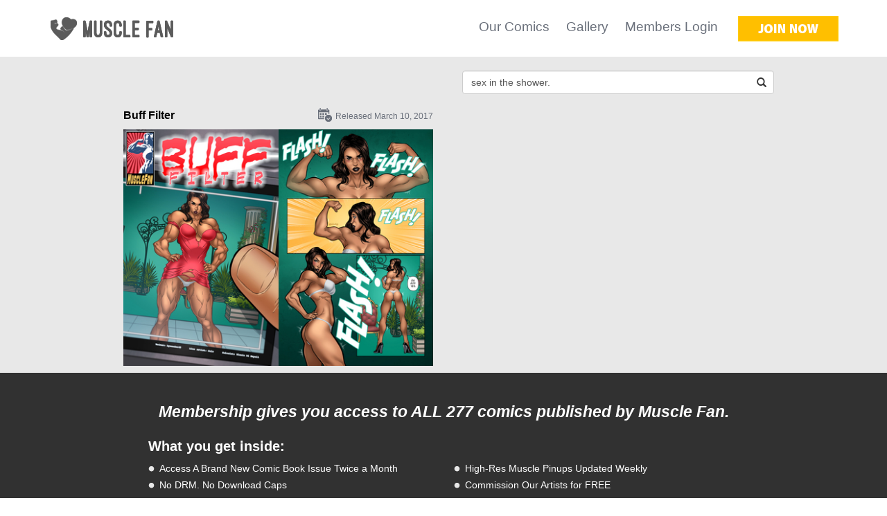

--- FILE ---
content_type: text/html; charset=UTF-8
request_url: https://www.musclefan.com/comics/keyword=sex+in+the+shower./search_in=tags/clear/
body_size: 3124
content:
<!DOCTYPE HTML>
<html>

<head>
<title>sex in the shower. | Muscle Fan Comics</title>
<meta charset="utf-8">
<!--[if IE]><meta http-equiv="X-UA-Compatible" content="IE=edge,chrome=1"><![endif]-->
<meta name="description" content="Muscle Fan is a collaboration of giantess artists creating high quality adult giantess comics." />
<meta name="keywords" content="muscle fan, muscle fan comics, muscle growth, female muscle, muscular women, female muscle growth, growth comics" />
<meta name="viewport" content="width=device-width" />
<link rel="canonical" href="https://www.musclefan.com/comics/" />
<link rel="stylesheet" href="https://www.musclefan.com/_layouts/css/bootstrap.min.css" />
<link rel="stylesheet" href="https://www.musclefan.com/_layouts/css/style.css?17688916569509388107" />
<link rel="stylesheet" href="https://www.musclefan.com/_layouts/css/ekko-lightbox.min.css" />
<link rel="stylesheet" href="https://www.musclefan.com/_layouts/css/style_custom.css?17688916569509388107" />
<link rel="stylesheet" href="https://www.musclefan.com/_layouts/css/style_nav.css">
<link rel="stylesheet" href="https://www.musclefan.com/_layouts/css/slicknav.min.css">

<!--[if lt IE 9]>
    <script type='text/javascript' src="https://www.musclefan.com/_layouts/js/modernizr.custom.38579.js"></script>
  <![endif]-->
<meta name="viewport" content="width=device-width, initial-scale=1.0">
<script type='text/javascript' src="https://www.musclefan.com/_layouts/js/jquery-1.11.1.min.js"></script>
<script type='text/javascript' src="https://www.musclefan.com/_layouts/js/bootstrap.min.js"></script>
<script type='text/javascript' src="https://www.musclefan.com/_layouts/js/jquery.cycle2.min.js"></script>
<script type='text/javascript' src="https://www.musclefan.com/_layouts/js/functions.js"></script>
<script type="text/javascript" src="https://www.musclefan.com/_layouts/js/script.js"></script>
<script type="text/javascript" src="https://www.musclefan.com/_layouts/js/script_form.js"></script>
<script type="text/javascript" src="https://www.musclefan.com/_layouts/js/ekko-lightbox.min.js"></script>
<script type="text/javascript" src="//cdnjs.cloudflare.com/ajax/libs/modernizr/2.6.2/modernizr.min.js"></script>
<script type="text/javascript" src="https://www.musclefan.com/_layouts/js/jquery.slicknav.min.js"></script>
<script type="text/javascript" src="https://www.musclefan.com/_layouts/js/onload_nav.js"></script>

<script>
  (function(i,s,o,g,r,a,m){i['GoogleAnalyticsObject']=r;i[r]=i[r]||function(){
  (i[r].q=i[r].q||[]).push(arguments)},i[r].l=1*new Date();a=s.createElement(o),
  m=s.getElementsByTagName(o)[0];a.async=1;a.src=g;m.parentNode.insertBefore(a,m)
  })(window,document,'script','//www.google-analytics.com/analytics.js','ga');
  ga('create', 'UA-10868006-16', 'auto');
  ga('send', 'pageview');
</script>
</head>

<body id="our_comics">





<ul id="menu" >
  <li><a href="https://www.musclefan.com/comics/clear/">Our Comics</a></li>
  <li><a href="https://www.musclefan.com/gallery/">Gallery</a></li>
  <li><a href="https://www.musclefan.com/login/">Members Login</a></li>
</ul>
<!-- SITE HEADER START-->
<div class="header-logo">
  <div class="container">
    <table class="full-width margt23">
      <tr>
        <td ><a href="https://www.musclefan.com/" class="outline0"><img src="https://www.musclefan.com/_layouts/images/logo.png" alt="Muscle Fan" border="0" class="header_img img-responsive" /></a></td>
        <td class="right" ><ul class="top_menu">
            <li><a href="https://www.musclefan.com/comics/clear/">Our Comics</a></li>
            <li><a href="https://www.musclefan.com/gallery/">Gallery</a></li>
            <li><a href="https://www.musclefan.com/login/">Members Login</a></li>
          </ul>
          <a href="https://www.musclefan.com/register/"><img src="https://www.musclefan.com/_layouts/images/joinnow.png" class="margl25 pointer img_over img_joinn" /></a> </td>
      </tr>
    </table>
  </div>
</div>
<!-- SITE HEADER END-->
<div id="topmenu">
  <div id="fmfan_logo"><a href="https://www.musclefan.com/"><img src="https://www.musclefan.com/_layouts/images/logo.png" /></a></div>
  <div id="fmfan_join" ><a href="https://www.musclefan.com/register/">
    <div class="join_btn">JOIN</div>
    </a></div>
</div>

<div class="container-wrapper-login">
  <div class="container">
    <div class="content_wrapper">
      <div class="content center ">
        <div class="maxw950">
          <div class="right h74">
            <div class="has-feedback w450 margt20 margb20 pull-right">
              <form action="https://www.musclefan.com/comics/clear/" method="post" name="formSearch" id="formSearch">
                <input type="text" class="form-control" name="keyword" id="keyword" value="sex in the shower." placeholder="Search by title, author, artist or tag" />
                <span class="glyphicon glyphicon-search form-control-feedback"></span>
              </form>
            </div>
          </div>
          <div class="comic-items"><div class="col-sm-6">
  <div class="row margb9">
    <div class="col-xs-6 strong font16 padt10"><a id="a-134" href="https://www.musclefan.com/comics/Buff-Filter/c=134/">Buff Filter</a></div>
    <div class="col-xs-6 right gray font12 padt4 padt10"><img class="margr5 margt-6" src="https://www.musclefan.com/_layouts/images/ico_calendar2.png" alt="" />Released March 10, 2017</div>
  </div>
  <div>
    <div class="img-50"><a href="https://www.musclefan.com/comics/Buff-Filter/c=134/" onmouseover="$('#a-134').addClass('hover');" onmouseout="$('#a-134').removeClass('hover');"><img  class="img-responsive" src="https://www.musclefan.com/_upload/comics/148894774019766407-230--0.jpg" border="0" alt="Buff Filter" title="Buff Filter" /></a></div>
    <div class="img-50 margb10"><a href="https://www.musclefan.com/comics/Buff-Filter/c=134/" onmouseover="$('#a-134').addClass('hover');" onmouseout="$('#a-134').removeClass('hover');"><img  class="img-responsive" src="https://www.musclefan.com/_upload/comics/14832401391551580-230--0.jpg" border="0" alt="Buff Filter" title="Buff Filter" /></a></div>
	<div class="clearfix"></div>
  </div>
</div>
<div class="clear-item"></div>
</div>
          <div class="margt70"> </div>
        </div>
      </div>
    </div>
  </div>
</div>
<div class="black-wrapper-login">
  <div class="container center">
    <div class="mw980 m0a center">
      <p class="center margt40 font23 margb20 strong"><em>Membership gives you access to ALL 277 comics published by Muscle Fan.</em></p>
      <div class="row left margb30 w90p m0a whatyougetin">
        <div class="col-xs-6">
          <p class="font20 margb10">What you get inside:</p>
          <ul>
            <li>Access A Brand New Comic Book Issue Twice a Month</li>
            <li>No DRM. No Download Caps</li>
            <li>View in HD Quality</li>
          </ul>
        </div>
        <div class="col-xs-6">
          <ul class="margt38">
            <li>High-Res Muscle Pinups Updated Weekly</li>
            <li>Commission Our Artists for FREE</li>
            <li>Easily Cancel At Anytime With No Further Payment</li>
          </ul>
        </div>
      </div>
      <a href="https://www.musclefan.com/register/"><img width="141" src="https://www.musclefan.com/_layouts/images/joinnow2.jpg" class="img_over margb3 margt10" /></a>
      <div class="margt30"></div>
    </div>
  </div>
</div>
<div class="white-wrapper-login">
  <div class="container">
    <div class="maxw950 margt70 comic-items"> 
      <div class="clearfix"></div>
      <center>
        
      </center>
      <div class="margt20"></div>
    </div>
  </div>
</div>
<div class="black-wrapper-login">
  <div class="container center">
    <table class="margt10 margb10 mw980 m0a center">
      <tr>
        <td class="font18 padr10">Instantly view and download all of our Female Muscle Comics...</td>
        <td><a href="https://www.musclefan.com/register/"><img src="https://www.musclefan.com/_layouts/images/joinnow2.png" class="img_over margb10 margt10" /></a> </td>
      </tr>
    </table>
  </div>
</div>

<!-- SITE FOOTER START-->

<div >
  <div class="black-wrapper-login h30"  style="display: none;"></div>
  <div class="container-wrapper-login">
    <div class="container" style="max-width: 970px;">
      <center>
        <div class="row margt40 margb40 varw footer_links">
          <div class="col-xs-3">
            <ul>
              <li><strong class="font16">MF</strong></li>
              <li><a href="http://musclefan.com/blog/" target="_blank">Female Muscle Blog</a></li>
              <li><a href="https://www.musclefan.com/show=about/">About Us</a></li>
              <li><a href="https://www.musclefan.com/comics/clear/">Our Comics</a></li>
              <li><a href="https://www.musclefan.com/login/" >Members Log In</a></li>
              <li><a href="http://interwebcomics.com/submissions" target="_blank">Submit a Script</a></li>
            </ul>
          </div>
          <div class="col-xs-3">
            <ul>
              <li><strong class="font16">Help</strong></li>
              <li><a href="https://www.musclefan.com/show=faq/">FAQ</a></li>
              <li><a href="https://www.musclefan.com/contact/">Contact Us</a></li>
              <li><a href="https://www.musclefan.com/cancel/">Cancel</a></li>
            </ul>
          </div>
          <div class="col-xs-3">
            <ul>
              <li><strong class="font16">More</strong></li>
              <li><a href="https://www.giantessfan.com" target="_blank">Giantess Fan</a></li>
              <li><a href="https://www.expansionfan.com" target="_blank">Expansion Fan</a></li>
			        <li><a href="https://www.vorefan.com" target="_blank">Vore Fan</a></li>
              <li><a href="https://www.shrinkfan.com" target="_blank">Shrink Fan</a></li>
              <li><a href="https://www.bondagefan.com" target="_blank">Bondage Fan</a></li>
              <li><a href="https://www.transformfan.com" target="_blank">Transform Fan</a></li>
              <li><a href="https://www.futanari-fan.com" target="_blank">Futanari Fan</a></li>
              <li><a href="https://www.monstergirlfan.com" target="_blank">Monster Girl Fan</a></li>
              <li><a href="http://interwebcomics.com" target="_blank">Interweb Comics</a></li>
            </ul>
          </div>
          <div class="col-xs-3"> <img src="https://www.musclefan.com/_layouts/images/greenwom1.png" class="img-responsive margt-20" /> </div>
        </div>
      </center>
    </div>
  </div>
</div>
<div class="footer black-wrapper-login">
  <div class="container padt20 padb20">
    <center>
      Copyright &copy; Muscle Fan, 2026. All Rights Reserved
      <div class="my_breadcrumb margl25 inline"> <li><a href="https://www.musclefan.com/show=about/">About Us</a></li><li><a href="https://www.musclefan.com/show=faq/">Frequently Asked Questions</a></li><li><a href="https://www.musclefan.com/show=privacy/">Privacy Policy</a></li><li><a href="https://www.musclefan.com/show=terms/">Terms of Use</a></li><li><a href="https://www.musclefan.com/show=report-content/">Report Content</a></li>
        
      </div>
    </center>
  </div>
</div>
<div class="modal fade" id="modal" tabindex="-1" role="dialog" aria-labelledby="myModalLabel" aria-hidden="true" style="text-align: left;">
  <div class="modal-dialog modal-lg">
    <div class="modal-content"> </div>
  </div>
</div>



<script type="text/javascript">
	HTTP = "https://www.musclefan.com/";
	LAYOUTS = "_layouts/";
	
</script>
<script type='text/javascript' src="https://www.musclefan.com/_layouts/js/onload.js?17688916569509388107"></script>
</body>
</html>

--- FILE ---
content_type: text/css
request_url: https://www.musclefan.com/_layouts/css/style_custom.css?17688916569509388107
body_size: 16107
content:
::-webkit-input-placeholder {
   font-style: italic;
}
:-moz-placeholder {
   font-style: italic;  
}
::-moz-placeholder {
   font-style: italic;  
}
:-ms-input-placeholder {  
   font-style: italic; 
}

#form_request .panel{
	background: #e8e8e8;
	border-color: #e8e8e8;
}

#form_request .panel p{
	padding: 5px 0;
}

.pb30{
	padding-bottom: 30px;
}

/* CONFIRM CANCEL PAGE */
.payment-error{
	border-top: 1px solid #9e0c0f;
	border-bottom: 1px solid #9e0c0f;
	background: url("../images/system-error.png") no-repeat;
	background-position: center 15px;
	background-color: #ffefef;
	color: #9e0c0f;
	text-align: center;
	padding: 40px 0 20px 0;
}

.bspacer{
	height: 1px;
	background: #b7b7b7;
}

.maxw450{
	max-width: 450px;
}

.pl20{
	padding-left: 20px;
}

.font-normal{
	font-weight: normal;
}

.gray-box .row{
	margin: 0;
}

.gray-box{
	background-color: #ECECEC;
	-moz-border-radius: 5px;
	-webkit-border-radius: 5px;
	border-radius: 5px;
	max-width: 450px;
	text-align: left;
	padding: 5px 0 40px 0;
	color: #13171F;
	margin: 20px 0;
}

#payment-box .gray-box{
	padding-bottom: 20px;
}

.gray-box .item{
	padding: 12px 0;
	font-size: 12px;
}

.gray-box .item a{
	font-size: 14px;
}

#cancel-box,#reactivate-box,#payment-box{
	max-width: 800px;
}

#cancel-box h3{
	text-transform: uppercase;
	font-weight: bold;
	font-size: 18px;
}

#cancel-box a,#reactivate-box a{
	color: #d95600!important;
}

#cancel-box .inner{
	max-width: 350px;	
	text-align: left;
	padding: 20px 0 60px 0;
}

#cancel-box .btn-cancel{
	background: #d95600;	
	color: #fff;
	font-weight: bold;	
}

#cancel-box .btn-cancel:hover{
	background: #ff6d0d;
	color: #fff;
	font-weight: bold;	
}

/* CONFIRM CANCEL PAGE */
#confirm-cancel .boxes{
	text-align: left;
	max-width: 700px;
	padding: 40px 0;
}

#confirm-cancel .boxes .box-left{
	border-right: 1px solid #fff;
}

#confirm-cancel label{
	font-weight: normal;
	display: inline;
}

#confirm-cancel .boxes a{
	color: #d95600!important;
}

#confirm-cancel a.btn,#confirm-cancel button.btn{
	background: #55a974;
	color: #fff!important;
	border: 0;
	font-weight: bold;
}

#confirm-cancel a.disabled,#confirm-cancel button.disabled{
	background: #252525;
	color: #959595!important;
	border: 0;
	font-weight: bold;
}

#confirm-cancel .boxes p{
	padding-bottom: 20px;
}

#confirm-cancel .box-left p{
	padding-bottom: 59px;
}

#confirm-cancel .boxes .col-xs-12{
	padding-left: 20px;
	padding-right: 20px;
}

#confirm-cancel .container-wrapper-login{
	padding: 20px 0 40px 0;
}

#confirm-cancel #items{
	text-align: left;
}

#confirm-cancel #items a{
	font-weight: bold;
	font-size: 16px;
}

#confirm-cancel h4{
	font-weight: bold;
}

@media ( max-width:768px ){ 
	#confirm-cancel .boxes .box-left{
		border-right: 0;
	}

	#confirm-cancel .box-left p{
		padding-bottom: 20px;
	}
}

/* END CONFIRM CANCEL PAGE */

.pb10{
	padding-bottom: 10px;
}

.pb20{
	padding-bottom: 20px;
}

.f12{
	font-size: 12px;
}

.invisible{
	display: none;
}

.burtiera,.text-burtiera,.chevri{
	z-index: 1000;
}

.slideshow img{
	/*width: 100%;
	height: 100%;*/
	cursor: pointer;
}

.burtiera-hid{
	/*pointer-events: none;*/
	cursor: pointer;
}

.pb3{
	padding-bottom: 3px;
}

.fleft{
	float: left;
}

.fright{
	float: right;
}

.clear{
	clear: both;
}

.checkbox-remember{
	margin-top: 16px!important;
	margin-left: 4px!important;
	float: left;
}

.error-messages,.confirm-messages {
	display: inline-block;
	padding: 5px;
	background-color: #fdf9f9;
	border: 1px solid #eb7272;
	padding-left: 15px;
	padding-right: 15px;
	margin-top: 15px;
	margin-bottom: 15px;
}
.confirm-messages{
	border: 1px solid #2ECC71;
}
.error-message,.success-message,.confirm-message{
	padding-left: 35px;
	padding-top: 3px;
	background-image: url('../images/xov2.svg');
	background-repeat: no-repeat;
	min-height: 22px;
	margin-top: 5px;
	margin-bottom: 5px; 
}
.success-message,.confirm-message{
	background-image: url('../images/checkov2.svg');
}

.pt20{
	padding-top: 20px;
}

#error-msg .description{
	font-size: 22px; padding-top: 40px;
   
}

#sample-request p{
	margin: 10px 0;
}

#new-releases .row{
	margin-top: 10px;
}

.mt0{
	margin-top: 0!important;
}

#fitems .item:nth-child(odd){
	background-color: #e8e8e8;
}

.comic-cover img{
	max-height: 275px;
}

.mypagination li{
	font-size: 15px;
    font-weight: bold;
    height: 40px;
    line-height: 40px;
    margin-bottom: 4px;
    margin-right: 5px;
    text-align: center;
    width: 40px;
	cursor: pointer;
	background-color: #bac0c8;
}

.mypagination li.skip{
	display: none;
}

@media ( max-width:600px ){ 
	.mypagination li{
		display: none;
	}

	.mypagination li:first-child{
		display: inline-block;
		padding: 0;
	}
	.mypagination li:last-child{
		display: inline-block;
	}
	.mypagination li.current,.mypagination li.prev-current,.mypagination li.next-current,.mypagination li.prev,.mypagination li.next{
		display: inline-block;
		padding: 0;
	}
	.mypagination li.skip{
		display: inline-block;
		width: auto;
	}

	.do-not-hide li{
		display: inline-block;
	}
}

.mypagination li a{
	color: #e8e8e8;
}

.mypagination li:hover{
	background-color: #f6f6f6;
}

.mypagination li:hover a{
	color: #818b9a;
}

.mypagination li.current{
	background-color: #dae0e7;
}

.mypagination li.current a{
    color: #818b9a;
}

.mypagination li.side{
	background-color: #818b9a;
}

.mypagination li.side a{
    color: #f6f6f6;
}

ul.topnav {
	list-style: none;
}

ul.topnav li {
	
	margin: 0;
	padding: 0;
	position: relative; /*--Declare X and Y axis base for sub navigation--*/
}

ul.topnav li span.subhover {background-position: center bottom; cursor: pointer;} /*--Hover effect for trigger--*/
ul.topnav li ul.subnav {
	list-style: none;
	position: absolute; /*--Important - Keeps subnav from affecting main navigation flow--*/
	left: 36px; top: 33px;
	margin: 0; padding: 0;
	display: none;
	float: left;
	z-index: 10000000;
}
ul.topnav li ul.subnav li{
	margin: 0; padding: 0;
	clear: both;
	width: 158px!important;
	padding: 6px 14px 6px 14px;
	cursor:pointer;
	font-size: 11px;
	color: #ffffff;
	text-decoration: none;
	font-weight: bold;
	background-color:#8295AF;
}
ul.topnav li ul.subnav li:hover{
	background-color:#92A1B6;
}

ul.topnav li ul.subnav li:last-child{
	-moz-border-radius: 0 0 5px 5px!important;
	-webkit-border-radius: 0 0 5px 5px!important;
	border-radius: 0 0 5px 5px!important;
}

.img-50{
	float: left;
	width: 50%;
}

.img-50 img{
	border: 0!important;
}

#related-comics .col-xs-2:first-child{
	margin-left: 8.33333%;
}

.bg_blue1 #announcement{
	display: none;
}

/*carousel caption; different text locations*/
.carousel-caption{
	padding: 0!important;
	height: 150px;
	overflow: hidden;
}

.carousel-caption p{
	font-size: 18px;
}

.carousel-caption h3{
	margin-top: 0;
	font-size: 42px;
}

.carousel-caption1{
	top: 15px;
	padding-top: 0;
}

.carousel-caption2{
	top: 55%;
  	transform: translate(0,-50%);
}

.carousel-caption3{
	top: auto;
	bottom: 10px;
}

.carousel-caption4{
	top: 15px;
	padding-top: 0;
	right: 11%;
	left: auto;
}

.carousel-caption5{
	right: 11%;
	left: auto;
	top: 55%;
  	transform: translate(0,-50%);
}

.carousel-caption6{
	right: 11%;
	left: auto;
	top: auto;
	bottom: 10px;
}

@media ( max-width:500px ){ 
.carousel-caption2,.carousel-caption5{
	top: 35%;
}
}

a,a:hover, a:active, a:focus{
	outline: 0!important;
}

input::-moz-focus-inner { 
  border: 0; 
}

.mh600{
	max-height: 600px!important;
}

.mh600 .item{
	max-height: 600px!important;
}

.carousel .item img{
	cursor: pointer;
}

.carousel-caption{
	max-width: 800px;
}

.hover{
	color: #ff6d0d;
}

.modal-body-image{
	cursor: pointer;
}

.modal-dialog{
	width: auto!important;
	max-width: 1200px!important;
}

.pb5{
	padding-bottom: 5px;
}

.text-burtiera span{
	font-size: 12px;
}

.release-date .text-burtiera{
	line-height: 18px;
	height: 38px;
}

.release-date .burtiera{
	height: 40px;
}

.release-date .chevri{
	height: 40px;
	line-height: 40px;
}

.gallery-items .col-xs-4{
	margin-top: 20px;
}

.comic-items>.clear-item:nth-child(4n)::before {  
	content: '';
	display: table;
	clear: both;
}

@media (min-width: 451px) {
	.gallery-items>.clear-item:nth-child(3n+3)::before {  
	  content: '';
	  display: table;
	  clear: both;
	}
}

@media (max-width: 450px) {
    .gallery-items>.clear-item:nth-child(4n)::before {  
      content: '';
      display: table;
      clear: both;
    }
	
	.gallery-items .col-xs-4{
		width: 50%;
	}
	
	.list-inline li{
		padding-left: 0;
	}
	
	.f14{
		font-size: 14px;
	}
	
	.carousel-caption h3{
		font-size: 20px;
	}
	
	.carousel-caption p{
		font-size: 12px;
	}
	
	.comic-items .col-sm-6{
		width: 100%;
	}
	
	.comic-item-info .col-xs-6{
		width: 100%;
	}
	
	.font16{
		font-size: 14px;
	}
	
	.font18{
		font-size: 14px;
	}
	
	.font30{
		font-size: 20px;
	}
	
	.font23{
		font-size: 18px;
	}
	
	body{
		font-size: 12px;
	}
	
	.comic-cover{
		width: 100%;
		padding-bottom: 20px;
	}
	
	.comic-cover img{
		max-height: 100000px!important;
	}
	
	.comic-item-info{
		width: 100%;
	}
	
	#new-releases-column{
		width: 100%;
	}
	
	/*hide footer image*/
	.footer_links .col-xs-3:last-child{
		display: none;
	}
	
	.footer_links .col-xs-3{
		width: 33.3%;
	}
	
	.click-to-enlarge{
		visibility: hidden;
	}
	
	.modal-body-image{
    	pointer-events: none;
    }
}

@media (max-width: 768px){
	.click-to-enlarge{
		visibility: hidden;
	}	
}

.membership-items div{
	padding-bottom: 8px;
}

.price-label{
	display: block;
	padding-left: 17px;
	color: #696f7a;
}

.labels-spacer label{
	padding-right: 10px;
}

.tooltip-arrow {
  display: none!important;
}

.pt5{
	padding-top: 5px;	
}

.list-inline li{
	vertical-align: middle;
}

#related-comics div{
	margin-bottom: 20px;
}

@media (max-width: 768px) {
	.hide768{
		display: none;
	}

	.show768{
		display: block!important;
		margin-bottom: 20px;
	}

	#related-comics div:nth-child(odd){
		clear: left!important;
	}
}	

#related-comics{
	max-width: 980px;
}

.footer a{
	color: #ffffff;
}

#formMembership .error-messages{
	margin-top: 0!important;
}

.disclaimer{
	color: #818b9a;
	font-size: 12px;
	text-align: center;
	padding-top: 15px;
}

.disclaimer a{
	color: #5d92e2;
	text-decoration: underline;
}

#register-box{
	border: 1px solid #c4c9d0; 
	padding: 15px 15px 5px 15px;
	background: #ffffff;
}

.pt18{
	padding-top: 18px;
}

.register-container{
	max-width: 860px;
}

.register-container .heading{
	font-size: 22px;
}

.but-register,.but-register:hover,.but-patreon,.but-patron{
	background-image: url("../images/but-proceed-pay.jpg");
	background-color: transparent;
	background-position: center;
	background-repeat: no-repeat;
	width: 100%;
	background-size: cover;
	-webkit-background-size: cover;
	-moz-background-size: cover;
	-o-background-size: cover;
	height: auto;
	border: 0;
	min-height: 40px;
}

.but-register:hover{
	background-image: url("../images/but-proceed-pay_over.jpg");	
}

.but-patreon{
	background-image: url("../images/but-link-patreon.jpg");
}

.but-patreon:hover{
	background-image: url("../images/but-link-patreon_over.jpg");
}
.but-patron,.but-patron:hover{
	background-image: url("../images/become-a-patron.png");
}

#register-box .has-success input{
	border-color: #ccc;
}

.page-account .table-stats{
	margin-top: 40px;
	line-height: 40px;
}
.page-account h3{
	font-size: 18px;
}

.page-account hr{
	margin-top: 40px;
	margin-bottom: 40px;
	border-top: 2px solid #313131;
}

.page-account .table-stats td{
	text-align: left;
	font-size: 16px;
}

.page-account .table-stats a{
	color: #696f7a!important;
	font-size: 16px;
	text-decoration: underline;
}

.page-account{
	padding: 40px 0;
}

.favorites-filters{
	padding: 15px 0;
	font-size: 12px;
}

.favorites-filters a{
	border: 2px solid #dc3523;
	padding: 5px 15px;
}

.favorites-filters a.active,.favorites-filters a:hover{
	background: #dc3523;
	color: #fff!important;
}

.favorites-filters .inline-block{
	display: inline-block;
	margin-right: 30px;
	padding: 10px 0;
}

.has-search .form-control-feedback {
    right: 0;
    left: initial;
    color: #ccc;
    cursor: pointer;
}

.has-search .form-control {
    padding-right: 34px;
    padding-left: 12px;
}

.favorites-filters .has-search .form-control{
	min-width: 275px;
}

/* ------------------ */
/* for dynamic header */
/* ------------------ */
.header_search_box .form-control {
	width: 300px;
	text-align: right;
}
.header_search_box {
	margin-bottom: 0;
}
.user_pic_cell {
	padding: 0 4px 0 18px;
}
.float_right {
	float: right;
}
.top_menu_wrapper {
	width: 100%;
}
.top_menu_td {
	padding-top: 5px;
	width: 770px;
}
.top_menu_td ul li {
	line-height: 34px;
}
@media (min-width: 1200px) {
    .top_menu_td {
		width: 950px;
    }
}
.user_menu {
	display: none;
	width: 186px;
	position: absolute;
	right: 0;
	top: 55px;
	background-color: #e8e8e8;
	z-index: 1000;
}
.user_menu li {
	list-style: none;
	padding: 2px 0; 
	margin: 0;
}
.user_menu li img {
	padding: 0 7px 0 15px;
}
.header_search_box input {
	text-align: left !important;
}
.posrel {
	position: relative;
}
.mobile-search {
	margin: 5px 5px 0 0;
	padding: 10px;
	float: right;
	position: relative;
	z-index: 1000;
	cursor: pointer;
	display: none;
}
#header_search_mobile {
	margin-right: 25px;
	position: absolute;
	top: 10px;
	right: 10px;
	width: 90%;
}
.mobile_header_table {
	width: 100%;
	height: 50px;
}
.mobile_header_td2 {
	width: 30px;
	text-align: right;
	padding-right: 10px;
}
.mobile_header_td1 {
	padding: 5px 8px;
}
.mobile_header_td1 .form-group {
	margin-bottom: 0;
}
.pointer {
	cursor: pointer;
}
@media screen and (max-width: 450px) {
	.mobile_header_table {
		height: 47px;
	}
}
#hidden_header_search #header_search {
	background-color: transparent;
	color: #555;
}

.hidden_search_white {
	cursor: pointer;
	position: absolute;
	left: 10px; 
	top: 10px;
}
#hidden_header_search {
	display: none;
	position: relative;
}
#hidden_header_search #header_search {
	height: 33px;
	padding-left: 35px;
}

.ajax_header_search {
	border: 1px solid #333;
	width: 100%;
	position: absolute;
	top: 33px;
	left: 0;
	background-color: white;
	z-index: 100;
	padding: 0 10px 11px 10px;
	display: none;
}

.ajax_header_search_mobile { display: none; }

.ahs_mobile_td {
	padding: 0 10px 11px 10px;
}

.ahs ul { list-style-type: none; margin-bottom: 0; padding-left: 0; color: #eee; }
.ahs ul li { padding-bottom: 0px; margin-top: 10px;  }
.ahs .sico_text { padding-left: 5px; vertical-align: top; }
.ahs .sico_text p { padding: 0; margin: 0; line-height: normal; }
.ajax_header_search_subitem { padding-top: 10px; color: #333; font-weight: bold; display: none; }
.ahs p.sico_details { font-size: 0.8em; margin-top: 5px; }
.ahs img { width: 48px; }
.view_all_close { width: 100%; margin-top: 17px; }
.close_td { text-align: right; }

.btn-register,.btn-register:hover,.btn-members{
	background: #5e5e5e;	
	color: #fff;
	font-weight: bold;	
	text-transform: uppercase;
	padding: 6px 20px;
}

.btn-members,.btn-members:hover{
	background: #f4a005;
}

#cancel-box a.btn{
	color: #fff!important;
}

.mt10{
	margin-top: 10px;
}

.mt20{
	margin-top: 20px;
}

.pt10{
	padding-top: 10px;
}

.pt20{
	padding-top: 20px;
}

--- FILE ---
content_type: text/css
request_url: https://www.musclefan.com/_layouts/css/style_nav.css
body_size: 2074
content:
.slicknav_menu {
	display:none;
}

.slicknav_nav a {
	color: #595959 !important;
}
.slicknav_btn { 
	background-color: #e8e8e8 !important; 
	color: #323232 !important; 
	float: left !important;
	z-index: 100000;
}
.slicknav_menu .slicknav_icon-bar { background-color: #323232 !important; }
.slicknav_nav a { 
	padding: 10px 10px !important; 
}
.slicknav_nav a:hover { 
	background-color: #5b5b5b !important; 
	color: #e8e8e8 !important; 
}
.slicknav_nav li { padding-bottom: 0px !important; }

#topmenu {
	display: none;
	position: relative;
}
#fmfan_logo { position: absolute; top: 5px; text-align: center; width: 100%; }
#fmfan_join { position: absolute; top: 5px; right: 5px; text-align: center; font-weight: bold; font-size: 18px; line-height: 40px; }
#fmfan_join a { color: white;  }

.join_btn { width: 80px; height: 37px; background-color: #ffc700; }

#menu { display: none; }

@media screen and (max-width: 62em) {
	.js #menu {
		display:none;
	}

	.js .slicknav_menu {
		display:block;
	}

	.header-logo {  
		display: none;
	}
	#topmenu {
		display: inherit;
	}

	/* ------------------ */
	/* for dynamic header */
	/* ------------------ */
	.mobile-search { 
		display: block;
	}
}

/*.padt10 { padding-top: 10px !important; }*/

.login_box {

	margin-top: 45px !important;
}

#new-releases .font13 { margin-bottom: 5px }
@media screen and (max-width: 40em) {
	.latcom .font30 { font-size: 20px; }
	#new-releases .col-xs-6 { margin-top: 15px; }
	#new-releases .font16 { font-size: 14px; }
	#new-releases p.font30 { text-align: left; padding-left: 5px; }
	#new-releases p.font16 { line-height: 16px !important; }
	#new-releases p.font16 a { line-height: 16px !important; }
	#new-releases { padding-left: 10px; }
}

.fan_requests_gallery p.strong { margin-top: 5px !important; }
.gallery-items { padding-bottom: 5px; }

/* ------------------ */
/* for dynamic header */
/* ------------------ */
@media screen and (min-width: 62em) {
	.mobile_header_table {
		display: none;
	}
}

--- FILE ---
content_type: text/javascript
request_url: https://www.musclefan.com/_layouts/js/onload.js?17688916569509388107
body_size: 12009
content:
$(function() {
	// word count
	$('.word_count').each(function() {
        var input = '#' + this.id;
        var count = input + '_count';

        // get max words
        var nr_words = $(this).data('words');
        if(nr_words === undefined) nr_words = 0;
        else nr_words = parseInt(nr_words);

        $(count).show();
        word_count(input, count, nr_words);
        $(this).keyup(function() { word_count(input, count, nr_words) });
    });
    
	/*Cufon.replace('.top_menu a', {
		hover: true,
		//textShadow: '0 1px 0.1em #ddd',
	});*/

	img_over();
	pagination_over();
	gallery_over();
	window_resize();
	
	ThumbnailCycle();
	//clicking the title takes the user directly to the comic page without starting the slideshow
	$(".burtiera-hid").mouseover(function(){
		$(this).find(".chevri").removeClass("hidden");
	}).mouseout(function(){
		$(this).find(".chevri").addClass("hidden");
	}).click(function(){
		var item_url = $(this).parent().find("a").eq(0).attr("href");
							
		document.location = item_url;
	});
	
	$(".switch-cover").click(SwitchCover);
	
	//modal requests remain in cache; destroy
	$('body').on('hidden.bs.modal', '.modal', function () {
	  $(this).removeData('bs.modal');
	});
	
	$(".favorites").click(Favorites);
	
	$(".info:not(.favorites)").tooltip({
		"trigger" : "hover focus click manual"				   
	});	

	HideMobile();
	
	$(".mypagination li").click(function(){					 
		if($(this).find("a").length > 0) document.location = $(this).find("a").attr("href");									 
	});
	
	$("ul.topnav li span").click(function() {
		//Following events are applied to the subnav itself (moving subnav up and down)  
		$(this).parent().find("ul.subnav").slideDown('fast').show(); //Drop down the subnav on click  
  		
		$(this).parent().hover(function() {  
		}, function(){  
			$(this).parent().find("ul.subnav").slideUp('slow'); //When the mouse hovers out of the subnav, move it back up  
		});  
  
		//Following events are applied to the trigger (Hover events for the trigger)  
		}).hover(function() {  
			$(this).addClass("subhover"); //On hover over, add class "subhover"  
		}, function(){  //On Hover Out  
			$(this).removeClass("subhover"); //On hover out, remove class "subhover"  
	}); 
	
	//hide list items for blank download links
	$(".topnav").each(function(){
		if($(this).find("li").length == 0)
			$(this).parent().hide();
	});
	
	//disable click to enlarge functionality for lower resolutions for gallery picture
	if($(".enlarge-gallery").length > 0 && $(window).width() < 450) $(".enlarge-gallery").attr("data-toggle", "");
	
	//lightbox
	if($(window).width() > 768) $(document).delegate('*[data-toggle="lightbox"]', 'click', function(event) { event.preventDefault(); $(this).ekkoLightbox(); }); 

	$("#reactivate-box input[name=payment_type]").click(GenSubscriptions);

	$(".submit-form").click(function(){
		$(this).parents("form").submit();
	});

	$('#header_search').on('keyup', function() { 
        ajax_search_change('#header_search', '.ajax_header_search');
    });
    $('#keyword-mobile').on('keyup', function() { 
        ajax_search_change('#keyword-mobile', '.ajax_header_search_mobile');
    });
});

var last_query;

function ajax_search_change(item_id, results_wrapper) {
    query = $(item_id).val();

    if(query.length < 2)
    	return false;

    if (query == last_query) {
        return;
    }
    last_query = query;

    $(results_wrapper).hide();
    $('.subitem_comics').hide();
    $('.subitem_illustrations').hide();

    $.post(HTTP + 'ajax/?autosuggest', {keyword:query}, function(response) {
		$('.comics_ul').html('');
    	$('.illustrations_ul').html('');

		if(response['status'] == 1){
			$(results_wrapper).show();

			$('.view_all_link').attr('href', HTTP + '/results/keyword=' + query + '/clear/');

	        if (typeof(response['data']['comic']) != 'undefined' && response['data']['comic'].length > 0) {
	            $(results_wrapper + ' .subitem_comics').show();
	        }
	        $.each(response['data']['comic'], function(index, value) {
	            newli = get_new_li_item(value);
	            $(results_wrapper + ' .comics_ul').append(newli);
	        });

	        if (typeof(response['data']['illustration']) != 'undefined' && response['data']['illustration'].length > 0) {
	            $(results_wrapper + ' .subitem_illustrations').show();
	        }
	        $.each(response['data']['illustration'], function(index, value) {
	            newli = get_new_li_item(value);
	            $(results_wrapper + ' .illustrations_ul').append(newli);
	        });	
		}
	}, 'json');	
}

function get_new_li_item(value) {
    newli = $('.subitem_li_template li').clone();
    newli.find('img').replaceWith(value['img']);
    newli.find('.sico_title').text(value['name']);
    newli.find('.sico_username').text(value['author']);
    newli.find('.sico_det').text(value['artist']);
    newli.find('a').attr('href', value['url']);

    return newli;
}

function close_ajax_search() {
    $('#header_search').val('');
    $('.ajax_header_search').hide();
    $('#ico_mobile_search1').show();
    $('#hidden_header_search').hide();
    last_query = '';
}

function close_ajax_search_small() {
    $('#keyword-mobile').val('');
    $('.mobile_header_table').hide();
    $('.mobile-search,#topmenu').show();
    $('.ajax_header_search_mobile').hide();
    last_query = '';
}

function HideMobile(){
	var isMobile = false; //initiate as false
	// device detection
	if(/(android|bb\d+|meego).+mobile|avantgo|bada\/|blackberry|blazer|compal|elaine|fennec|hiptop|iemobile|ip(hone|od)|ipad|iris|kindle|Android|Silk|lge |maemo|midp|mmp|netfront|opera m(ob|in)i|palm( os)?|phone|p(ixi|re)\/|plucker|pocket|psp|series(4|6)0|symbian|treo|up\.(browser|link)|vodafone|wap|windows (ce|phone)|xda|xiino/i.test(navigator.userAgent) 
    || /1207|6310|6590|3gso|4thp|50[1-6]i|770s|802s|a wa|abac|ac(er|oo|s\-)|ai(ko|rn)|al(av|ca|co)|amoi|an(ex|ny|yw)|aptu|ar(ch|go)|as(te|us)|attw|au(di|\-m|r |s )|avan|be(ck|ll|nq)|bi(lb|rd)|bl(ac|az)|br(e|v)w|bumb|bw\-(n|u)|c55\/|capi|ccwa|cdm\-|cell|chtm|cldc|cmd\-|co(mp|nd)|craw|da(it|ll|ng)|dbte|dc\-s|devi|dica|dmob|do(c|p)o|ds(12|\-d)|el(49|ai)|em(l2|ul)|er(ic|k0)|esl8|ez([4-7]0|os|wa|ze)|fetc|fly(\-|_)|g1 u|g560|gene|gf\-5|g\-mo|go(\.w|od)|gr(ad|un)|haie|hcit|hd\-(m|p|t)|hei\-|hi(pt|ta)|hp( i|ip)|hs\-c|ht(c(\-| |_|a|g|p|s|t)|tp)|hu(aw|tc)|i\-(20|go|ma)|i230|iac( |\-|\/)|ibro|idea|ig01|ikom|im1k|inno|ipaq|iris|ja(t|v)a|jbro|jemu|jigs|kddi|keji|kgt( |\/)|klon|kpt |kwc\-|kyo(c|k)|le(no|xi)|lg( g|\/(k|l|u)|50|54|\-[a-w])|libw|lynx|m1\-w|m3ga|m50\/|ma(te|ui|xo)|mc(01|21|ca)|m\-cr|me(rc|ri)|mi(o8|oa|ts)|mmef|mo(01|02|bi|de|do|t(\-| |o|v)|zz)|mt(50|p1|v )|mwbp|mywa|n10[0-2]|n20[2-3]|n30(0|2)|n50(0|2|5)|n7(0(0|1)|10)|ne((c|m)\-|on|tf|wf|wg|wt)|nok(6|i)|nzph|o2im|op(ti|wv)|oran|owg1|p800|pan(a|d|t)|pdxg|pg(13|\-([1-8]|c))|phil|pire|pl(ay|uc)|pn\-2|po(ck|rt|se)|prox|psio|pt\-g|qa\-a|qc(07|12|21|32|60|\-[2-7]|i\-)|qtek|r380|r600|raks|rim9|ro(ve|zo)|s55\/|sa(ge|ma|mm|ms|ny|va)|sc(01|h\-|oo|p\-)|sdk\/|se(c(\-|0|1)|47|mc|nd|ri)|sgh\-|shar|sie(\-|m)|sk\-0|sl(45|id)|sm(al|ar|b3|it|t5)|so(ft|ny)|sp(01|h\-|v\-|v )|sy(01|mb)|t2(18|50)|t6(00|10|18)|ta(gt|lk)|tcl\-|tdg\-|tel(i|m)|tim\-|t\-mo|to(pl|sh)|ts(70|m\-|m3|m5)|tx\-9|up(\.b|g1|si)|utst|v400|v750|veri|vi(rg|te)|vk(40|5[0-3]|\-v)|vm40|voda|vulc|vx(52|53|60|61|70|80|81|83|85|98)|w3c(\-| )|webc|whit|wi(g |nc|nw)|wmlb|wonu|x700|yas\-|your|zeto|zte\-/i.test(navigator.userAgent.substr(0,4))) isMobile = true;
	
	//do NOT display the Favorites tooltip on mobile devices
	if(isMobile === false){
		//favorites tooltip is activated only on mouseover
		$(".favorites").tooltip({
			"trigger" : "hover"				   
		});	

		//hide favorites modal on click
		$(".favorites").on('click', function () {
		    $(this).tooltip('hide');
		});
	}
}

function GenSubscriptions(){
	var item_value = $(this).val();

	$.post(HTTP + 'ajax/?gen-subscriptions', {id:item_value}, function(response) {
		if(response['status'] == 1){
			$("select[name=membership_type]").replaceWith(response['combobox']);	
		}
	}, 'json');	
}

function SwitchCover(){
	/*if($(this).hasClass("cover"))
		$(".modal-body-image").html('<img class="img-responsive" alt="" src="' + $("#cover_page").attr("src") + '" />').attr("href", $("#cover_page").attr("src"));	
	else if($(this).hasClass("sample"))
		$(".modal-body-image").html('<img class="img-responsive" alt="" src="' + $("#sample_page").attr("src") + '" />').attr("href", $("#sample_page").attr("src"));	
	else
		$(".modal-body-image").html($(this).html());*/	
		
	if($(this).hasClass("cover")){
		$(".modal-body-image").eq(0).removeClass("hide");	
		$(".modal-body-image").eq(1).addClass("hide");	
	}
	else if($(this).hasClass("sample")){
		$(".modal-body-image").eq(1).removeClass("hide");	
		$(".modal-body-image").eq(0).addClass("hide");	
	
	}
}

function Favorites(){
	var item_id = $(this).attr("id").substr(2);	
	var item_obj = $(this);
	var item_type = 0;
	if($(this).hasClass("favorites-gallery") === true)
		item_type = 1;
	
	$.post(HTTP + 'ajax/?favorite', {id:item_id,type:item_type}, function(response) {
		if(response['status'] == 1){
			if(response['type'] == 'add'){
				item_obj.attr("data-original-title", "Remove from favorites");
				item_obj.parent().find("img").attr("src", HTTP + LAYOUTS + "images/favorites.png");
			}
			else{
				item_obj.attr("data-original-title", "Add to favorites");
				item_obj.parent().find("img").attr("src", HTTP + LAYOUTS + "images/favorites_add.png");
			}
		}
	}, 'json');
}

function ThumbnailCycle(){
	if($(".slideshow").length > 0){
		$('.slideshow').cycle({
			fx: 'fade',
			timeout: 1500,
			speed: 500
		});
		
		$('.slideshow').cycle('pause'); // pause it right away.
						
		if(navigator.userAgent.indexOf("iPad") == -1 && navigator.userAgent.indexOf("iPhone") == -1 && navigator.userAgent.indexOf("Android") == -1){
			$('.slideshow').hover(
				function() {
						$(this).cycle('resume'); // start playing.
						$(this).cycle('next'); //load immediately the next slide
				},
				function(){
					$(this).cycle('pause'); // pause the slideshow.
				}
			).trigger('hover');	
		}
		else{
			//clear mouseover events for touch devices
			$(".home-comics,.slideshow a").unbind();
			
			$(window).unload(ClearHovers);
			
			$('.slideshow').click(
				function(){
					//alert($(this).attr("class"));
					
					if($(this).attr("class").indexOf("started") == -1){
						//pause all previous slideshows
						$(".started").cycle('pause').removeClass("started");
						
						$(this).addClass("started").cycle('resume'); // start playing.
						$(this).cycle('next'); //load immediately the next slide
						return false;
					}
					else{		
						$(this).removeClass("started").cycle('stop');	
						
						//need to remove the hover status from all home-comics items
						ClearHovers();
						
						var item_url = $(this).find("a").eq(0).attr("href");
						//alert(item_url);
						setTimeout(function(){
							document.location = item_url;					
						}, 1000);
						return false;
					}
				}					  
			);
		}
	}	
}

function ClearHovers(){
	if($(".slideshow").length > 0)
		$(".slideshow").cycle("pause");
	
	$(".home-comics").each(function(){
		$(this).removeClass("selected");							   
	});
	
	$(".slideshow").each(function(){
		$(this).removeClass("selected");							   
	});		
}

function word_count(field, count, nr_words) {
	var number = 0;
	var matches = $(field).val().match(/\b/g);
	if(matches) {
		number = matches.length/2;
	}//0 out of 600 max words
	$(count).text(number + ' out of ' + nr_words + ' max words'); //number + ' word' + (number != 1 ? 's' : '') + ' approx'
	if(number > nr_words) alert('Maximum limit reached');
}

--- FILE ---
content_type: text/javascript
request_url: https://www.musclefan.com/_layouts/js/functions.js
body_size: 2663
content:
function fshowpass() {
	if ($('#showpass').is(':checked')) {
		$('input[type=password]').addClass("former-password").attr('type', 'text');
	} else {
		$('.former-password').attr('type', 'password').removeClass("former-password");
	}
}


function img_over() {
	$('.img_over').each(function() {
		$(this).mouseover(function() {
			name = $(this).attr('src');
			name = name.replace('.jpg', '_over.jpg');
			name = name.replace('.png', '_over.png');
			$(this).attr('src', name);
		});
		$(this).mouseout(function() {
			name = $(this).attr('src');
			name = name.replace('_over.jpg', '.jpg');
			name = name.replace('_over.png', '.png');
			$(this).attr('src', name);
		});
	});
}

function pagination_over() {
	$('.mypagination .bgray1, .mypagination .side').mouseover(function() {
		$(this).addClass('bgray3');
	}).mouseout(function() {
		$(this).removeClass('bgray3');
	});
}

function gallery_over() {
	if(navigator.userAgent.indexOf("iPad") == -1 && navigator.userAgent.indexOf("iPhone") == -1 && navigator.userAgent.indexOf("Android") == -1){
		$('.img_wrapper').mouseout(function() {
			next_obj = $(this).next();
			if ( ! $(next_obj).find('.text-burtiera').is(':hover')) {
				$(next_obj).find(".chevri").addClass('hidden');
			}
		}).mouseover(function() {
			$(this).next().find(".chevri").removeClass('hidden');
		});
	
		$('.text-burtiera').mouseout(function() {
			tobj = $(this).parent().prev();
			if ( ! $(tobj).is(':hover')) {
				$(this).parent().find(".chevri").addClass('hidden');
			}
		});
	}
	else{
		$('.chevri').each(function(){
			$(this).addClass("hidden");								 
		});
		
		$('.img_wrapper').click(function() {
			$(this).next().find(".chevri").removeClass('hidden');
		});
	}
}

function window_resize() {
	old_bstate = ($(window).width() > 750);
	old_bstate2 = ($(window).width() > 335);
	chlogo(old_bstate);
	chlogo2(old_bstate2);

	$(window).resize(function() {
	  	bstate = ($(window).width() > 750);
		bstate2 = ($(window).width() > 335);
	  	if (bstate != old_bstate) {
	  		chlogo(bstate);
	  	}
	  	old_bstate = bstate;
		
		if (bstate2 != old_bstate2) {
	  		chlogo2(bstate2);
	  	}
	  	old_bstate2 = bstate2;
	});
}

function chlogo(bstate) {
	if (bstate) {
		$('.header_img').attr('src', HTTP + LAYOUTS + 'images/logo.png');
	}
	else {
		$('.header_img').attr('src', HTTP + LAYOUTS + 'images/logo_sm.png');
	}
}

function chlogo2(bstate) {
	if (bstate) {
		$('#fmfan_logo img').attr('src', HTTP + LAYOUTS + 'images/logo.png');
	}
	else {
		$('#fmfan_logo img').attr('src', HTTP + LAYOUTS + 'images/logo_sm.png');
	}
}

